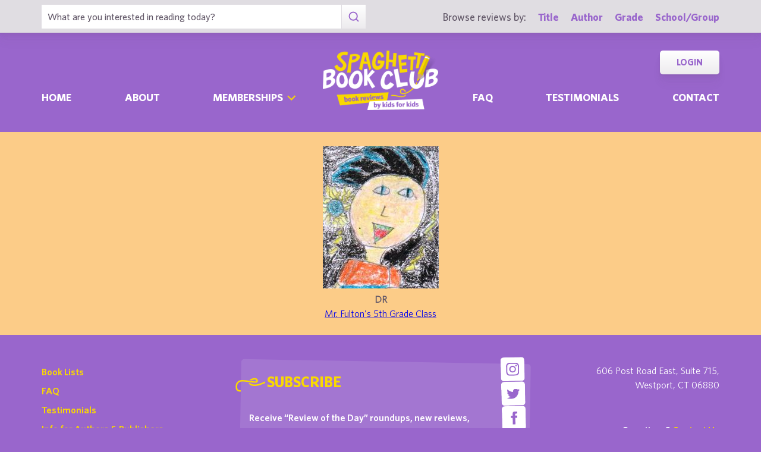

--- FILE ---
content_type: text/html; charset=UTF-8
request_url: https://spaghettibookclub.org/student.php?studentId=13434
body_size: 2608
content:
		<!doctype html>
		<html>
		   <head>
        <meta charset="utf-8" />
        <meta property="description" content="The largest site of children's book reviews written and illustrated by kids for kids. Read our reviews or submit your own!" />
<meta property="og:description" content="The largest site of children's book reviews written and illustrated by kids for kids. Read our reviews or submit your own!" />
        <title>DR's Home Page</title>
        <script src="https://www.google.com/recaptcha/api.js" async defer></script>
        <meta name="viewport" content="initial-scale=1.0" />
        <link href="./assets/css/layout.css" rel="stylesheet" media="all" />
		<link href="./assets/css/SlideShow.css" rel="stylesheet" media="all" />
		<link href="./assets/css/Extra.css" rel="stylesheet" media="all" />

        <script src="./assets/js/all.min.js"></script>
		<script src="./assets/js/SlideShow.js"></script>
        <script language="javascript">
        
        function targetPopup(form) {
            window.open('', 'formpopup', 'width=400,height=400,resizeable,scrollbars');
             form.target = 'formpopup';
        }
        
        function check_recaptcha() {

            const recaptcha_box_checked = (grecaptcha.getResponse()) ? true : false;
        
            if (recaptcha_box_checked) { 
                return true;
            }
            else {
                alert("You must check the 'I am not a robot' box before you can start a game!");
                return false;
            }
        }

        </script>			
		

	<meta content="book reviews, book reviews by kids for kids, children, children's
book reviews, by kids, by children, for kids, for children, great books for kids, children's literature, publishing, publishing student book reviews, Spaghetti Book Club" name="keywords" />




    </head>
	<body class="page_home" >
	<section class="block find_bar">

    <div class="container">

        <form class="search" method="post" action="./title.php">
    <input type="text"  name="searchByTitle" class="type_text" placeholder="What are you interested in reading today?" /><!--
/--><button><span class="irp">Search</span></button>
</form><!--

    /--><div>
            <h3>Browse reviews by:</h3><!--
        /--><ul>
                <li><a href="./title.php">Title</a></li><!--
            /--><li><a href="./author.php">Author</a></li><!--
            /--><li><a href="./grades.php">Grade</a></li><!--
            /--><li><a href="./school-list.php">School/Group</a></li>
            </ul>
        </div>

    </div><!-- end container -->

</section><!-- end find_bar -->
        <input type="checkbox" id="menu_toggle" />

<section class="block header">

    <header class="container">

        <h1><a href="./index.php">
            <span class="irp">Spaghetti Book Club - Book Reviews by Kids for Kids</span>
        </a></h1>

        <label id="menu" for="menu_toggle"><span>Menu</span></label>

        
        <nav>
            <ul class="nav">
                <li ><a href="./index.php">Home	</a></li><!--
            /--><li ><a href="./about.php">About</a></li><!--
            /--><li class="has_sub">
                    
                    <div>

                        <input type="checkbox" id="sub_toggle_0">
                        <label for="sub_toggle_0"><span>Memberships</span></label>
        
                        <ul>
                            <!-- <li><a href="membership-index.php">Overview</a></li> -->
                            <li><a href="./membership/school.php">Schools</a></li>
                            <li><a href="./membership/afterschool.php">Afterschool Programs</a></li>
                            <li><a href="./membership/library.php">Public Libraries</a></li>
                            <li><a href="./membership/homeschool.php">Homeschool Groups</a></li>
                            <li><a href="./membership/family.php">Families - Coming Soon!</a></li>
                        </ul>
        
                    </div>

                </li><!--
            /--><li ><a href="./faq.php">Faq</a></li><!--
            /--><li ><a href="./testimonials.php">Testimonials</a></li><!--
            /--><li ><a href="./contact.php">Contact</a></li>
            </ul>
            <ul class="members">
                <!--<li><a href="./join.php">Join</a></li>--><!--
            /--><li><a href="./login.php">Login</a></li>
            </ul>
        </nav>

    </header><!-- end container -->

</section><!-- end header -->	<main>
	<div class="center"style="background-color: #fccc88;"><br/><img src="/user-image/24849.jpg" alt="Self Protrait DavidRendon.jpg" />        <h2 class="bold">DR</h2>
        <p>
			<a href="class.php?classId=1179">
			Mr. Fulton's 5th Grade Class			</a>
        </p>
        <p>
        </p><br/></div>	</main>
	
	<footer class="block footer">
        
    <div class="container">

        <nav>
            <ul>
                <li><a href="./book-lists.php">Book Lists</a></li>
                <li><a href="./faq.php">FAQ</a></li>
                <li><a href="./testimonials.php">Testimonials</a></li>
                <li><a href="./publishers.php">Info for Authors &amp; Publishers</a></li>
                <li><a href="./sponsorship.php">Corporate Sponsorship</a></li>
                <li><a href="./legal.php">Privacy Policy / Terms of Use</a></li>
                <li class="copyright">©1999-2026 Happy Medium Productions, Inc.</li>
            </ul>
        </nav><!--

    /--><form id="newsletter-sub" action="https://spaghettibookclub.us20.list-manage.com/subscribe/post?u=c3c04d0a57f5fa55339c8ce7a&amp;id=a3a6442d01" method="post" class="space">
    
            <h3 class="title">Subscribe</h3>

            <p>Receive “Review of the Day” roundups, new reviews, membership discounts, and all things literacy …</p>

            <fieldset>
                <input type="text" name="FNAME" placeholder="First Name" /><!--
            /--><input type="email" name="EMAIL" placeholder="Email *" required /><!--
            /--><button><span>Sign-Up</span></button>
            <!--
            <div class="g-recaptcha" data-sitekey="6LdnE3wiAAAAAFlVqiWiu020ReZlSxhI2cqbi-He"></div>
			<input type="hidden" name="FSRC" value="footer">
			<div style="position: absolute; left: -5000px;" aria-hidden="true"><input type="text" name="b_c3c04d0a57f5fa55339c8ce7a_a3a6442d01" tabindex="-1" value=""></div>
			-->
            </fieldset>
    
        </form><!--

    /--><ul class="social">
            <li class="i"><a href="https://www.instagram.com/spaghettibookclub/" target="_blank"><span class="irp">Instagram</span></a></li>
            <li class="t"><a href="https://twitter.com/Spaghetti_BClub" target="_blank"><span class="irp">Twitter</span></a></li>
            <li class="f"><a href="https://www.facebook.com/spaghettibookclub" target="_blank"><span class="irp">Facebook</span></a></li>
        </ul><!--

    /--><address>
    
            <div>
                606 Post Road East, Suite 715,<br />
                Westport, CT 06880
            </div><!--

        /--><h4>Questions? <a href="./contact.php">Contact Us</a></h4><!--

        /--><ul>
                <li>tel. 203.226.1010</li><!--
            /--><li>fax. 203.226.1005</li><!--
            /--><li><a href="mailto:info@spaghettibookclub.org">info@spaghettibookclub.org</a></li>
            </ul>

        </address>
    
    </div><!-- end container -->
 <script>
   function onSubmit(token) {
     document.getElementById("newsletter-sub").submit();
   }
 </script>
</footer><!-- end footer -->	</body>
	</html>


--- FILE ---
content_type: image/svg+xml
request_url: https://spaghettibookclub.org/assets/img/t.svg
body_size: 681
content:
<svg style="background-color:#ffffff00" xmlns="http://www.w3.org/2000/svg" width="22" height="17"><path d="M22 2.012c-.81.341-1.68.572-2.593.676A4.356 4.356 0 0021.392.314a9.343 9.343 0 01-2.866 1.041A4.62 4.62 0 0015.231 0c-2.492 0-4.513 1.921-4.513 4.292 0 .336.04.664.117.978-3.75-.18-7.077-1.888-9.303-4.485a4.114 4.114 0 00-.61 2.158c0 1.49.796 2.803 2.007 3.573a4.673 4.673 0 01-2.044-.537v.054c0 2.08 1.555 3.814 3.62 4.208a4.711 4.711 0 01-2.039.073c.574 1.705 2.241 2.946 4.216 2.98a9.359 9.359 0 01-5.605 1.837A9.52 9.52 0 010 15.071 13.252 13.252 0 006.919 17C15.22 17 19.76 10.46 19.76 4.788c0-.186-.004-.37-.013-.555a8.937 8.937 0 002.252-2.22H22z" fill="#96c"/></svg>

--- FILE ---
content_type: image/svg+xml
request_url: https://spaghettibookclub.org/assets/img/search_purple.svg
body_size: 320
content:
<svg xmlns="http://www.w3.org/2000/svg" width="32" height="32"><circle fill="none" stroke="#96c" stroke-width="3" stroke-linecap="round" stroke-linejoin="round" cx="14.667" cy="14.667" r="10.667"/><path fill="none" stroke="#96c" stroke-width="3" stroke-linecap="round" stroke-linejoin="round" d="M28 28l-5.8-5.8"/></svg>

--- FILE ---
content_type: image/svg+xml
request_url: https://spaghettibookclub.org/assets/img/line_yellow.svg
body_size: 1259
content:
<svg style="background-color:#ffffff00" xmlns="http://www.w3.org/2000/svg" width="110" height="24"><g fill="#fad900"><path d="M108.707 9.1H74.022c-3.46.097-6.521-1.253-9.469-2.562-2.66-1.183-5.173-2.297-7.726-2.158-2.544.14-6.01 1.604-9.682 3.155-3.896 1.645-7.925 3.346-11.248 3.681-3.26.543-8.682.504-10.433-1.649-.573-.1-1.146-.191-1.717-.304-.446-.089-.89-.197-1.336-.293.078.325.161.652.305.98 1.385 3.144 5.672 4.03 9.486 4.03a25.35 25.35 0 004.053-.325c3.639-.364 7.858-2.146 11.936-3.867 3.45-1.458 6.711-2.834 8.787-2.949 1.88-.11 4.023.839 6.484 1.931 3.07 1.364 6.525 2.93 10.598 2.793h34.647c.714 0 1.293-.551 1.293-1.231s-.579-1.232-1.293-1.232z"/><path d="M35.241 1.232c-3.047-1.306-8.19-.156-11.01 2.463-.057.053-.1.108-.154.162 1.134.235 2.278.428 3.43.583 2.14-1.179 5.021-1.67 6.674-.962.716.308 1.02.786.982 1.552-.035.724-.289.991-.475 1.13-.863.64-10.4-.886-17.528-1.768 0-.005-4.71-.473-6.998-.321C4.21 4.47.364 8.643.364 14.699v.125c0 3.042 0 8.702 7.693 8.702.715 0 1.293-.552 1.293-1.232 0-.68-.578-1.232-1.293-1.232-4.752 0-5.107-2.47-5.107-6.238v-.125c0-4.734 2.833-7.864 7.395-8.17 1.973-.135 4.054.002 6.144.256v.004c7.328.886 18.183 2.5 19.781 1.318.917-.676 1.412-1.673 1.476-2.962.085-1.768-.827-3.194-2.505-3.913z"/></g></svg>